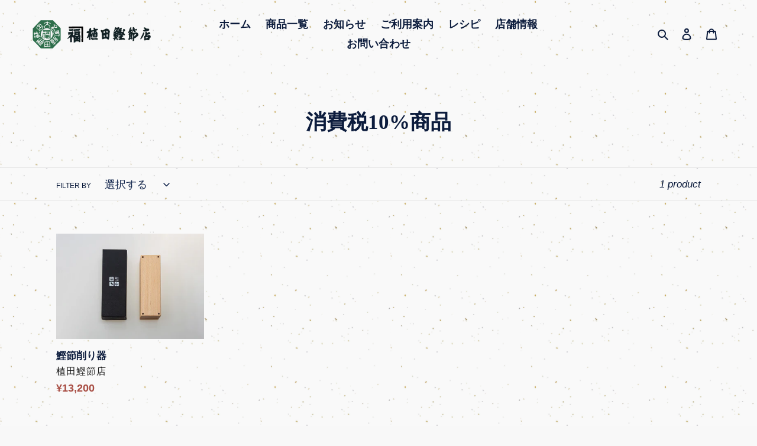

--- FILE ---
content_type: text/css
request_url: https://dashi-ya.com/cdn/shop/t/1/assets/my-style.css?v=70244612087747638051767076142
body_size: 2049
content:
@charset "UTF-8";.price__badges--listing .price__badge,.tool-tip-label-4556{white-space:nowrap}.ec-nav li{font-weight:700}.ec-blog{background-color:#f8f8f8a6;padding:52px 0}.template-article .article__title-h2{font-size:26px!important;font-weight:700;border-bottom:2px solid #222;padding-bottom:15px}.ec-text-center{text-align:center;margin:0 auto}body{font-family:\6e38\30b4\30b7\30c3\30af\4f53,\6e38\30b4\30b7\30c3\30af,YuGothic,\30e1\30a4\30ea\30aa,Meiryo,\30d2\30e9\30ae\30ce\89d2\30b4  Pro W3,Hiragino Kaku Gothic Pro,\ff2d\ff33  \ff30\30b4\30b7\30c3\30af,MS PGothic,Osaka,sans-serif}h1,h2,h3,h4,h5,h6,.min{font-family:\6e38\660e\671d,YuMincho,Hiragino Mincho ProN W3,\30d2\30e9\30ae\30ce\660e\671d  ProN W3,Hiragino Mincho ProN,HG\660e\671d E,\ff2d\ff33  \ff30\660e\671d,\ff2d\ff33  \660e\671d,serif}.ag-header-logo{margin-bottom:-100px!important}.ag-header-logo img{background-color:#f8f8f8;width:200px}.main-content{background-size:340px}.ag-top-product-title-wrap .price{-webkit-box-orient:inherit!important;-webkit-box-direction:inherit!important;-webkit-flex-direction:inherit!important;-ms-flex-direction:inherit!important;flex-direction:inherit!important}.article__title.h3{font-size:18px!important}footer{padding-top:80px}@media only screen and (min-width: 750px){.main-content{padding-top:0!important}.section-header{margin-bottom:55px}}.ag-flex{display:-webkit-box;display:-webkit-flex;display:-ms-flexbox;display:flex}.ag-flex-top{-webkit-box-align:start;-webkit-align-items:flex-start;-ms-flex-align:start;align-items:flex-start}.ag-flex-around{-webkit-justify-content:space-around;-ms-flex-pack:distribute;justify-content:space-around}.ag-flex-between{-webkit-box-pack:justify;-webkit-justify-content:space-between;-ms-flex-pack:justify;justify-content:space-between}.ag-flex-middle{-webkit-box-align:center;-webkit-align-items:center;-ms-flex-align:center;align-items:center}.ag-ver-text{-ms-writing-mode:tb-rl;-webkit-writing-mode:vertical-rl;writing-mode:vertical-rl}p{line-height:1.7em}.ag-width-1-2{width:50%}.ag-mb-0{margin-bottom:0}.ag-bg-beige{background-color:#f1eae5}.ag-text-white{color:#fff}.ag-d-block{display:block}.ag-pc-hidden{display:none}.ag-subpage-main{margin-top:70px}.ag-subpage-main .shopify-policy__title{margin-bottom:50px}.ag-top-memo{text-align:center;margin-bottom:40px}.ag-top-title{text-align:center;margin-top:-150px;margin-bottom:30px;z-index:2;position:relative}.ag-top-title img{width:120px}.ag-top-btn{-webkit-transition:.3s;transition:.3s;background-color:#1d1710!important;width:200px;height:50px;line-height:50px;color:#fff;text-align:center;display:block;position:relative}.ag-top-btn:hover{color:#fff!important;background-color:#2e2e2e!important}.ag-top-btn-white{border:1px solid #1D1710;background-color:#fff;width:300px;height:50px;line-height:50px;text-align:center;display:block;position:relative;margin:20px auto 0}.ag-top-btn span,.ag-top-btn-white span{position:absolute;top:50%;right:5%;transform:translateY(-50%);-webkit-transform:translateY(-50%);-ms-transform:translateY(-50%)}.ag-footer-bg{min-height:640px;width:100%;background-position:center;background-size:100%;background-repeat:no-repeat;position:relative}.ag-footer-bg:after{content:"";position:absolute;width:0;height:0;top:0;left:0;border-style:solid;border-color:#F8F8F8 #F8F8F8 transparent #F8F8F8;border-width:0 50vw 100px 50vw;z-index:1}.ag-footer-main{background-color:#0a0b07;padding-top:30px}.ag-footer-logo{width:200px;display:block;margin:0 auto}.ag-footer-address{margin-top:10px;color:#fff}.ag-footer-card-wrap{width:1000px;margin:50px auto 20px;padding:10px;background-color:#fff}.ag-footer-card{border:1px solid #1D1710;padding:30px 50px}.ag-footer-card-title{font-size:30px;font-weight:700;display:block}.ag-footer-card-title img{width:50px;height:38px}.ag-footer-card-list li{width:32%}.ag-footer-card-icon{width:100px;display:block;margin:0 auto 10px;height:70px;-o-object-fit:contain;object-fit:contain}.ag-footer-card-list-title{font-size:24px;font-weight:700;margin-bottom:20px;line-height:1.2em}.ag-footer-card-list-desc{font-size:15px}.ag-footer-card-list-mark p{font-weight:700;margin-left:5px}.ag-footer-card-list-mark span{background-color:#004a3b;display:inline-block;color:#fff;width:25px;height:25px;line-height:25px;border-radius:50%;margin-right:10px;text-align:center;font-size:14px}.ag-footer-card-btn{font-size:24px;margin-top:20px;color:#fff;display:block;width:45%;height:70px;line-height:70px;border-radius:10px;background-color:#005846;-webkit-transition:.3s;transition:.3s}.ag-footer-card-btn:hover{color:#fff!important;background-color:#07614f}.ag-footer-card-btn i{color:#fff}.ag-footer-card-btn span{padding-right:10px}.ag-footer-bottom-text{color:#fff;font-size:14px;padding:30px 0}.ag-footer-mark{width:20px;display:block;margin:0 auto 20px}.ag-top-header{height:700px}.ag-top-header-left,.ag-top-header-right{height:100%}.ag-top-header-left{width:15%;background-color:#f8f8f8}.ag-top-header-right{width:85%;background-size:cover;position:relative}.ag-top-header-text{width:180px;position:absolute;top:10%;right:20%}.ag-top-header-1{position:absolute;width:60%;bottom:-10%;left:-10%}.ag-top-header-tuna{position:absolute;width:250px;bottom:5%;left:50%}.ag-top-header-bottom,.ag-top-recipe-text{width:600px;margin:70px auto 0;border-left:1px solid #333;padding-left:30px}.ag-top-header-illust{position:absolute;width:150px;bottom:-3%;right:-1%}.ag-top-recommend-wrap{background-repeat:no-repeat;background-position:top 0px left 0;background-size:150px}.ag-top-recommend{background-repeat:no-repeat;background-position:bottom 0 right 0}.ag-recommend-list-price{font-size:20px}.ag-recommend-now-price{font-size:34px;padding-left:20px;color:#af3028}.ag-recommend-price-wrap{border-bottom:3px solid #1D1710;padding-bottom:10px;margin:30px 0}.ag-top-recommend-title{font-size:24px;font-weight:700}.ag-top-popular-wrap{background-repeat:no-repeat;background-position:top 100px right -5px;background-size:100px}.ag-top-list{padding:50px 30px}.ag-top-list-title{font-size:30px;font-weight:700;margin:20px 0}.ag-top-list-mark{width:25px}.ag-list-card{padding:20px 0;width:480px;-webkit-box-shadow:2px 2px 4px #acacac;box-shadow:2px 2px 4px #acacac;background-color:#fff}.ag-top-list-btn{width:300px;height:60px;line-height:60px;font-size:20px;margin:0 auto -50px}.ag-top-img{width:100%;height:350px;background-attachment:fixed;background-size:cover;background-repeat:no-repeat;background-position:center center}@media (min-width: 768px){.page-container{transform:inherit;-webkit-transform:inherit}}@media (max-width: 767px){.page-container{-ms-transform:translate3d(0,0,0);-webkit-transform:translate3d(0,0,0);transform:translateZ(0)}}.ag-top-img-wrap{position:relative}.ag-top-img-top,.ag-top-img-bottom{position:absolute;width:100vw;height:20px;-o-object-fit:cover;object-fit:cover;z-index:1}.ag-top-img-top{top:-2px;-webkit-transform:scale(1,-1);transform:scaleY(-1)}.ag-top-img-bottom{bottom:-2px}.ag-top-product-title-wrap div{margin-bottom:10px}.ag-top-price{color:#a84d43!important}.ag-top-product-bottom p{font-size:16px!important}.ag-top-kind-wrap{background-repeat:no-repeat;background-position:top 100px left -5px;background-size:150px}.ag-top-kind-item{height:310px;margin-bottom:30px}.ag-top-collection-title{margin:10px auto auto;font-size:20px}.ag-top-collection-img,.ag-top-recipe-img{width:200px;height:200px;-o-object-fit:cover;object-fit:cover;border-radius:50%;margin:0 auto;display:block}.ag-top-collection-img-wrap{position:relative;margin-bottom:20px}.ag-top-collection-img-wrap2{display:inline}.ag-top-collection-img-wrap2:hover .ag-top-collection-img-hover{opacity:1;background-color:#00000080;-webkit-transition-duration:.3s;transition-duration:.3s}.ag-top-collection-url{position:absolute;top:50%;transform:translateY(-50%);-webkit-transform:translateY(-50%);-ms-transform:translateY(-50%);right:0%;width:40px;height:40px;line-height:40px;background-color:#ae3029;color:#fff;text-align:center;border-radius:50%}.ag-top-collection-img-hover{opacity:0;display:-webkit-box;display:-webkit-flex;display:-ms-flexbox;display:flex;position:absolute;top:50%;left:50%;transform:translate(-50%,-50%);-webkit-transform:translate(-50%,-50%);-ms-transform:translate(-50%,-50%);width:200px;height:200px;border-radius:50%;-webkit-box-pack:center;-webkit-justify-content:center;-ms-flex-pack:center;justify-content:center;-webkit-box-align:center;-webkit-align-items:center;-ms-flex-align:center;align-items:center;padding:20px}.ag-top-collection-img-hover-title{position:relative;margin-bottom:20px;text-align:center;color:#fff}.ag-top-collection-img-hover-title:after{content:"";width:50px;position:absolute;bottom:-10px;left:50%;transform:translate(-50%);-webkit-transform:translateX(-50%);-ms-transform:translateX(-50%);background-color:#fff;height:2px}.ag-top-collection-img-hover-text{font-size:14px;color:#fff}.ag-top-gift-wrap{background-repeat:no-repeat;background-position:top 100px right -5px,bottom 0px left -5px;background-size:150px}.ag-top-news{margin:50px auto 70px}.ag-top-news-title{position:absolute;top:-45px;left:-50px}.ag-top-news-title img{width:30px}.ag-top-news-list{position:relative;max-width:800px;margin:0 auto}.ag-top-news-list li{border-bottom:1px solid #bbbbbb}.ag-top-news-list li:first-child{border-top:2px solid #333}.ag-top-news-list li a{padding:8px 30px}.ag-top-news-text{display:inline-block;width:90%;padding-left:35px}.ag-top-news-date{display:inline-block;width:10%}.ag-top-recipe{padding-top:400px;margin-top:100px;position:relative}.ag-top-recipe-movie{display:block;margin:0 auto;position:absolute;top:-10%;left:50%;transform:translate(-50%);-webkit-transform:translateX(-50%);-ms-transform:translateX(-50%)}.ag-top-recipe-movie iframe{z-index:1}.ag-top-recipe-text-img{position:absolute;top:-15%;right:8%;width:100px}.ag-top-recipe-list-wrap{margin-top:50px}.ag-top-recipe-list-title{font-weight:400;font-size:20px;text-align:center;margin-top:20px}.ag-top-recipe-btn{margin-bottom:-25px}.ag-top-recipe-illust{position:absolute;right:0;width:150px}.ag-top-recipe-tuna{position:absolute;left:-170px;bottom:-60px;width:200px;z-index:0}@media screen and (max-width: 900px){.ag-top-recommend-wrap{background-position:top 0px left -5%;background-size:100px}.ag-top-recommend{background-position:center}.ag-top-recommend-title{text-align:center;font-size:24px;font-weight:700}.ag-top-recommend{display:block}.ag-top-recommend .ag-width-1-2{width:100%}.ag-top-recommend .ag-pc-hidden{display:block}.ag-top-recommend .ag-sp-hidden{display:none}.ag-top-list{padding:30px 20px;display:block}.ag-top-list .ag-width-1-2{width:100%}.ag-top-list-title{font-size:26px;font-weight:700;margin:20px 0}.ag-top-list-mark{width:25px}.ag-list-card{padding:20px 10px;width:100%;margin-bottom:40px}.ag-list-card:first-child{margin-bottom:70px}.ag-top-list-btn{width:80%;height:60px;line-height:60px;font-size:20px;margin:0 auto -50px}.ag-top-kind-item{height:auto}.ag-top-collection-title{margin:10px auto auto;font-size:20px;-webkit-writing-mode:horizontal-tb;-ms-writing-mode:lr-tb;writing-mode:horizontal-tb;text-align:center}.ag-top-collection-desc{font-size:14px;display:block}.ag-top-collection-img,.ag-top-recipe-img{width:140px;height:140px;display:block}.ag-top-collection-img-wrap{position:relative;margin-bottom:20px}.ag-top-collection-img-wrap2{display:inline}.ag-top-collection-img-wrap2:hover .ag-top-collection-img-hover,.ag-top-collection-img-hover{display:none}.ag-top-collection-title{margin-bottom:10px}.ag-top-news-text{padding-left:10px}.ag-footer-bg{min-height:510px}.ag-footer-card-wrap{width:100%;margin:50px auto 20px;padding:5px}.ag-footer-card{border:1px solid #1D1710;padding:15px 20px}.ag-footer-card-list li{width:100%;margin-bottom:30px}.ag-footer-card-btn{width:100%}.ag-footer-bottom-text{padding:15px 0}}@media screen and (max-width: 751px){.ag-header-logo{margin-bottom:15px!important}.ag-header-logo img{width:120px}.ag-width-1-2{width:100%}.ag-sp-block,.ag-pc-hidden{display:block}.ag-sp-hidden{display:none}.ag-top-memo{text-align:center;margin-bottom:40px}.ag-top-header{height:650px}.ag-top-header-left{width:0%}.ag-top-header-right{width:100%}.ag-top-header-text{width:150px;position:absolute;top:10%;left:50%;transform:translate(-50%);-webkit-transform:translateX(-50%);-ms-transform:translateX(-50%);right:auto}.ag-top-header-1{width:70%;bottom:-10%;left:50%;transform:translate(-50%);-webkit-transform:translateX(-50%);-ms-transform:translateX(-50%)}.ag-top-header-tuna{position:absolute;width:150px;bottom:10%;left:5%}.ag-top-header-bottom,.ag-top-recipe-text{width:94%;margin:100px auto 0;border-left:1px solid #333;padding-left:10px}.ag-top-header-illust{position:absolute;width:100px;bottom:0%;right:-2%}.ag-top-recommend-wrap{background-position:top 0px left -5%;background-size:100px}.ag-top-recommend{background-position:center}.ag-top-recommend-title{text-align:center;font-size:24px;font-weight:700}.ag-top-list{padding:30px 20px}.ag-top-kind-wrap{background-repeat:no-repeat;background-position:top 100px left -5px;background-size:100px}.ag-top-kind-item{height:auto}.ag-top-collection-title{margin:10px auto auto;font-size:20px;-webkit-writing-mode:horizontal-tb;-ms-writing-mode:lr-tb;writing-mode:horizontal-tb;text-align:center}.ag-top-collection-desc{font-size:14px}.ag-top-collection-img,.ag-top-recipe-img{width:170px;height:170px;display:block}.ag-top-gift-wrap{background-repeat:no-repeat;background-position:top 100px right -5px,bottom 0px left -5px;background-size:100px}.ag-top-news{margin:170px auto 70px}.ag-top-news-title{position:absolute;top:-170px;left:50%;transform:translate(-50%);-webkit-transform:translateX(-50%);-ms-transform:translateX(-50%)}.ag-top-news-title img{width:30px}.ag-top-news-list{width:100%}.ag-top-news-list li a{padding:8px 0;font-size:13px}.ag-top-news-text{width:80%}.ag-top-news-date{width:20%}.ag-top-recipe{padding-top:400px;margin-top:100px;position:relative}.ag-top-recipe-movie{position:relative}.ag-top-recipe-movie iframe{z-index:1;width:100%;height:300px}.ag-top-recipe-text-img{right:auto;position:absolute;top:-7%;left:50%;transform:translate(-50%);-webkit-transform:translateX(-50%);-ms-transform:translateX(-50%);width:80px}.ag-top-recipe-list-wrap{margin-top:50px}.ag-top-recipe-list-title{font-size:16px;margin-bottom:30px}.ag-top-recipe-illust{position:absolute;right:-5%;width:100px}.ag-top-recipe-tuna{position:absolute;left:0;bottom:auto;top:-130px;width:150px;z-index:0}.ag-footer-bg{min-height:240px}.ag-footer-bg:after{border-width:0 50vw 50px 50vw;z-index:1}}
/*# sourceMappingURL=/cdn/shop/t/1/assets/my-style.css.map?v=70244612087747638051767076142 */
